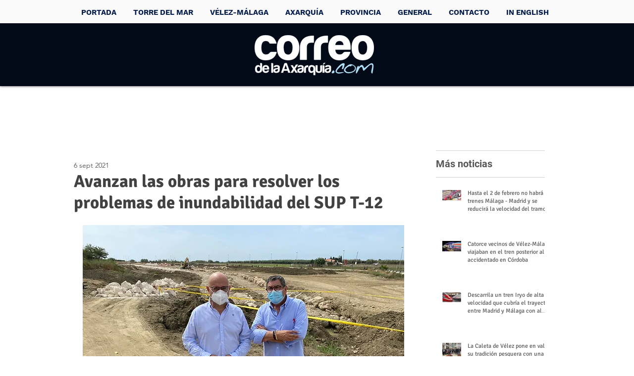

--- FILE ---
content_type: text/html; charset=utf-8
request_url: https://www.google.com/recaptcha/api2/aframe
body_size: 269
content:
<!DOCTYPE HTML><html><head><meta http-equiv="content-type" content="text/html; charset=UTF-8"></head><body><script nonce="XTlkLWWG0qx3pXSp_Rz_dg">/** Anti-fraud and anti-abuse applications only. See google.com/recaptcha */ try{var clients={'sodar':'https://pagead2.googlesyndication.com/pagead/sodar?'};window.addEventListener("message",function(a){try{if(a.source===window.parent){var b=JSON.parse(a.data);var c=clients[b['id']];if(c){var d=document.createElement('img');d.src=c+b['params']+'&rc='+(localStorage.getItem("rc::a")?sessionStorage.getItem("rc::b"):"");window.document.body.appendChild(d);sessionStorage.setItem("rc::e",parseInt(sessionStorage.getItem("rc::e")||0)+1);localStorage.setItem("rc::h",'1768970115757');}}}catch(b){}});window.parent.postMessage("_grecaptcha_ready", "*");}catch(b){}</script></body></html>